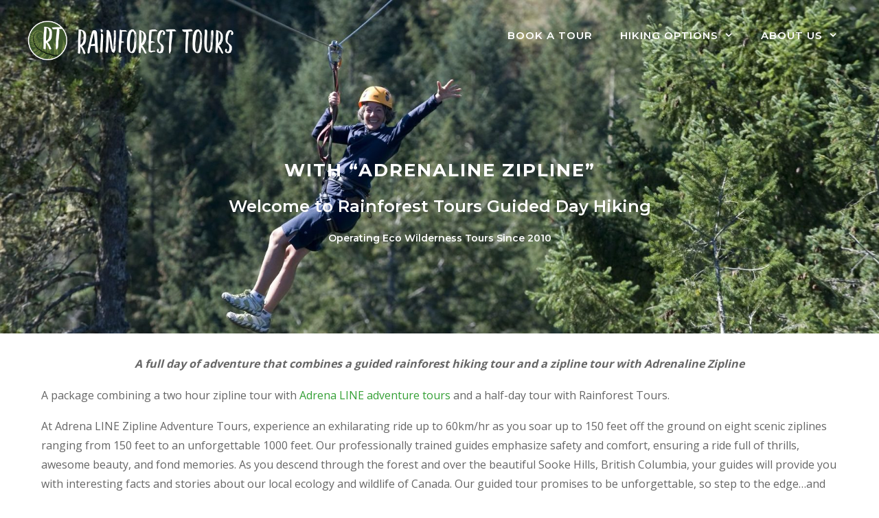

--- FILE ---
content_type: text/html; charset=UTF-8
request_url: https://rainforesttours.ca/pricing-packages/hiking-and-ziplining/
body_size: 13814
content:
<!DOCTYPE html>
<html lang="en-US">
<head>
	<meta charset="UTF-8">
	<title>With &#8220;Adrenaline Zipline&#8221; &#8211; Rainforest Tours</title>
<meta name='robots' content='max-image-preview:large' />
	<style>img:is([sizes="auto" i], [sizes^="auto," i]) { contain-intrinsic-size: 3000px 1500px }</style>
	<meta name="viewport" content="width=device-width, initial-scale=1"><link rel='dns-prefetch' href='//www.googletagmanager.com' />
<link href='https://fonts.gstatic.com' crossorigin rel='preconnect' />
<link href='https://fonts.googleapis.com' crossorigin rel='preconnect' />
<link rel="alternate" type="application/rss+xml" title="Rainforest Tours &raquo; Feed" href="https://rainforesttours.ca/feed/" />
<link rel="alternate" type="application/rss+xml" title="Rainforest Tours &raquo; Comments Feed" href="https://rainforesttours.ca/comments/feed/" />
<script>
window._wpemojiSettings = {"baseUrl":"https:\/\/s.w.org\/images\/core\/emoji\/16.0.1\/72x72\/","ext":".png","svgUrl":"https:\/\/s.w.org\/images\/core\/emoji\/16.0.1\/svg\/","svgExt":".svg","source":{"concatemoji":"https:\/\/rainforesttours.ca\/wp-includes\/js\/wp-emoji-release.min.js?ver=6.8.3"}};
/*! This file is auto-generated */
!function(s,n){var o,i,e;function c(e){try{var t={supportTests:e,timestamp:(new Date).valueOf()};sessionStorage.setItem(o,JSON.stringify(t))}catch(e){}}function p(e,t,n){e.clearRect(0,0,e.canvas.width,e.canvas.height),e.fillText(t,0,0);var t=new Uint32Array(e.getImageData(0,0,e.canvas.width,e.canvas.height).data),a=(e.clearRect(0,0,e.canvas.width,e.canvas.height),e.fillText(n,0,0),new Uint32Array(e.getImageData(0,0,e.canvas.width,e.canvas.height).data));return t.every(function(e,t){return e===a[t]})}function u(e,t){e.clearRect(0,0,e.canvas.width,e.canvas.height),e.fillText(t,0,0);for(var n=e.getImageData(16,16,1,1),a=0;a<n.data.length;a++)if(0!==n.data[a])return!1;return!0}function f(e,t,n,a){switch(t){case"flag":return n(e,"\ud83c\udff3\ufe0f\u200d\u26a7\ufe0f","\ud83c\udff3\ufe0f\u200b\u26a7\ufe0f")?!1:!n(e,"\ud83c\udde8\ud83c\uddf6","\ud83c\udde8\u200b\ud83c\uddf6")&&!n(e,"\ud83c\udff4\udb40\udc67\udb40\udc62\udb40\udc65\udb40\udc6e\udb40\udc67\udb40\udc7f","\ud83c\udff4\u200b\udb40\udc67\u200b\udb40\udc62\u200b\udb40\udc65\u200b\udb40\udc6e\u200b\udb40\udc67\u200b\udb40\udc7f");case"emoji":return!a(e,"\ud83e\udedf")}return!1}function g(e,t,n,a){var r="undefined"!=typeof WorkerGlobalScope&&self instanceof WorkerGlobalScope?new OffscreenCanvas(300,150):s.createElement("canvas"),o=r.getContext("2d",{willReadFrequently:!0}),i=(o.textBaseline="top",o.font="600 32px Arial",{});return e.forEach(function(e){i[e]=t(o,e,n,a)}),i}function t(e){var t=s.createElement("script");t.src=e,t.defer=!0,s.head.appendChild(t)}"undefined"!=typeof Promise&&(o="wpEmojiSettingsSupports",i=["flag","emoji"],n.supports={everything:!0,everythingExceptFlag:!0},e=new Promise(function(e){s.addEventListener("DOMContentLoaded",e,{once:!0})}),new Promise(function(t){var n=function(){try{var e=JSON.parse(sessionStorage.getItem(o));if("object"==typeof e&&"number"==typeof e.timestamp&&(new Date).valueOf()<e.timestamp+604800&&"object"==typeof e.supportTests)return e.supportTests}catch(e){}return null}();if(!n){if("undefined"!=typeof Worker&&"undefined"!=typeof OffscreenCanvas&&"undefined"!=typeof URL&&URL.createObjectURL&&"undefined"!=typeof Blob)try{var e="postMessage("+g.toString()+"("+[JSON.stringify(i),f.toString(),p.toString(),u.toString()].join(",")+"));",a=new Blob([e],{type:"text/javascript"}),r=new Worker(URL.createObjectURL(a),{name:"wpTestEmojiSupports"});return void(r.onmessage=function(e){c(n=e.data),r.terminate(),t(n)})}catch(e){}c(n=g(i,f,p,u))}t(n)}).then(function(e){for(var t in e)n.supports[t]=e[t],n.supports.everything=n.supports.everything&&n.supports[t],"flag"!==t&&(n.supports.everythingExceptFlag=n.supports.everythingExceptFlag&&n.supports[t]);n.supports.everythingExceptFlag=n.supports.everythingExceptFlag&&!n.supports.flag,n.DOMReady=!1,n.readyCallback=function(){n.DOMReady=!0}}).then(function(){return e}).then(function(){var e;n.supports.everything||(n.readyCallback(),(e=n.source||{}).concatemoji?t(e.concatemoji):e.wpemoji&&e.twemoji&&(t(e.twemoji),t(e.wpemoji)))}))}((window,document),window._wpemojiSettings);
</script>
<link rel='stylesheet' id='formidable-css' href='https://rainforesttours.ca/wp-content/plugins/formidable/css/formidableforms.css?ver=12101553' media='all' />
<link rel='stylesheet' id='generate-fonts-css' href='//fonts.googleapis.com/css?family=Open+Sans:regular,600,700|Montserrat:100,100italic,200,200italic,300,300italic,regular,italic,500,500italic,600,600italic,700,700italic,800,800italic,900,900italic|Montserrat:100,200,300,regular,500,600,700,800,900' media='all' />
<link rel='stylesheet' id='menu-icon-font-awesome-css' href='https://rainforesttours.ca/wp-content/plugins/menu-icons/css/fontawesome/css/all.min.css?ver=5.15.4' media='all' />
<link rel='stylesheet' id='menu-icons-extra-css' href='https://rainforesttours.ca/wp-content/plugins/menu-icons/css/extra.min.css?ver=0.13.18' media='all' />
<style id='wp-emoji-styles-inline-css'>

	img.wp-smiley, img.emoji {
		display: inline !important;
		border: none !important;
		box-shadow: none !important;
		height: 1em !important;
		width: 1em !important;
		margin: 0 0.07em !important;
		vertical-align: -0.1em !important;
		background: none !important;
		padding: 0 !important;
	}
</style>
<link rel='stylesheet' id='wp-block-library-css' href='https://rainforesttours.ca/wp-includes/css/dist/block-library/style.min.css?ver=6.8.3' media='all' />
<style id='classic-theme-styles-inline-css'>
/*! This file is auto-generated */
.wp-block-button__link{color:#fff;background-color:#32373c;border-radius:9999px;box-shadow:none;text-decoration:none;padding:calc(.667em + 2px) calc(1.333em + 2px);font-size:1.125em}.wp-block-file__button{background:#32373c;color:#fff;text-decoration:none}
</style>
<style id='global-styles-inline-css'>
:root{--wp--preset--aspect-ratio--square: 1;--wp--preset--aspect-ratio--4-3: 4/3;--wp--preset--aspect-ratio--3-4: 3/4;--wp--preset--aspect-ratio--3-2: 3/2;--wp--preset--aspect-ratio--2-3: 2/3;--wp--preset--aspect-ratio--16-9: 16/9;--wp--preset--aspect-ratio--9-16: 9/16;--wp--preset--color--black: #000000;--wp--preset--color--cyan-bluish-gray: #abb8c3;--wp--preset--color--white: #ffffff;--wp--preset--color--pale-pink: #f78da7;--wp--preset--color--vivid-red: #cf2e2e;--wp--preset--color--luminous-vivid-orange: #ff6900;--wp--preset--color--luminous-vivid-amber: #fcb900;--wp--preset--color--light-green-cyan: #7bdcb5;--wp--preset--color--vivid-green-cyan: #00d084;--wp--preset--color--pale-cyan-blue: #8ed1fc;--wp--preset--color--vivid-cyan-blue: #0693e3;--wp--preset--color--vivid-purple: #9b51e0;--wp--preset--color--contrast: var(--contrast);--wp--preset--color--contrast-2: var(--contrast-2);--wp--preset--color--contrast-3: var(--contrast-3);--wp--preset--color--base: var(--base);--wp--preset--color--base-2: var(--base-2);--wp--preset--color--base-3: var(--base-3);--wp--preset--color--accent: var(--accent);--wp--preset--gradient--vivid-cyan-blue-to-vivid-purple: linear-gradient(135deg,rgba(6,147,227,1) 0%,rgb(155,81,224) 100%);--wp--preset--gradient--light-green-cyan-to-vivid-green-cyan: linear-gradient(135deg,rgb(122,220,180) 0%,rgb(0,208,130) 100%);--wp--preset--gradient--luminous-vivid-amber-to-luminous-vivid-orange: linear-gradient(135deg,rgba(252,185,0,1) 0%,rgba(255,105,0,1) 100%);--wp--preset--gradient--luminous-vivid-orange-to-vivid-red: linear-gradient(135deg,rgba(255,105,0,1) 0%,rgb(207,46,46) 100%);--wp--preset--gradient--very-light-gray-to-cyan-bluish-gray: linear-gradient(135deg,rgb(238,238,238) 0%,rgb(169,184,195) 100%);--wp--preset--gradient--cool-to-warm-spectrum: linear-gradient(135deg,rgb(74,234,220) 0%,rgb(151,120,209) 20%,rgb(207,42,186) 40%,rgb(238,44,130) 60%,rgb(251,105,98) 80%,rgb(254,248,76) 100%);--wp--preset--gradient--blush-light-purple: linear-gradient(135deg,rgb(255,206,236) 0%,rgb(152,150,240) 100%);--wp--preset--gradient--blush-bordeaux: linear-gradient(135deg,rgb(254,205,165) 0%,rgb(254,45,45) 50%,rgb(107,0,62) 100%);--wp--preset--gradient--luminous-dusk: linear-gradient(135deg,rgb(255,203,112) 0%,rgb(199,81,192) 50%,rgb(65,88,208) 100%);--wp--preset--gradient--pale-ocean: linear-gradient(135deg,rgb(255,245,203) 0%,rgb(182,227,212) 50%,rgb(51,167,181) 100%);--wp--preset--gradient--electric-grass: linear-gradient(135deg,rgb(202,248,128) 0%,rgb(113,206,126) 100%);--wp--preset--gradient--midnight: linear-gradient(135deg,rgb(2,3,129) 0%,rgb(40,116,252) 100%);--wp--preset--font-size--small: 13px;--wp--preset--font-size--medium: 20px;--wp--preset--font-size--large: 36px;--wp--preset--font-size--x-large: 42px;--wp--preset--spacing--20: 0.44rem;--wp--preset--spacing--30: 0.67rem;--wp--preset--spacing--40: 1rem;--wp--preset--spacing--50: 1.5rem;--wp--preset--spacing--60: 2.25rem;--wp--preset--spacing--70: 3.38rem;--wp--preset--spacing--80: 5.06rem;--wp--preset--shadow--natural: 6px 6px 9px rgba(0, 0, 0, 0.2);--wp--preset--shadow--deep: 12px 12px 50px rgba(0, 0, 0, 0.4);--wp--preset--shadow--sharp: 6px 6px 0px rgba(0, 0, 0, 0.2);--wp--preset--shadow--outlined: 6px 6px 0px -3px rgba(255, 255, 255, 1), 6px 6px rgba(0, 0, 0, 1);--wp--preset--shadow--crisp: 6px 6px 0px rgba(0, 0, 0, 1);}:where(.is-layout-flex){gap: 0.5em;}:where(.is-layout-grid){gap: 0.5em;}body .is-layout-flex{display: flex;}.is-layout-flex{flex-wrap: wrap;align-items: center;}.is-layout-flex > :is(*, div){margin: 0;}body .is-layout-grid{display: grid;}.is-layout-grid > :is(*, div){margin: 0;}:where(.wp-block-columns.is-layout-flex){gap: 2em;}:where(.wp-block-columns.is-layout-grid){gap: 2em;}:where(.wp-block-post-template.is-layout-flex){gap: 1.25em;}:where(.wp-block-post-template.is-layout-grid){gap: 1.25em;}.has-black-color{color: var(--wp--preset--color--black) !important;}.has-cyan-bluish-gray-color{color: var(--wp--preset--color--cyan-bluish-gray) !important;}.has-white-color{color: var(--wp--preset--color--white) !important;}.has-pale-pink-color{color: var(--wp--preset--color--pale-pink) !important;}.has-vivid-red-color{color: var(--wp--preset--color--vivid-red) !important;}.has-luminous-vivid-orange-color{color: var(--wp--preset--color--luminous-vivid-orange) !important;}.has-luminous-vivid-amber-color{color: var(--wp--preset--color--luminous-vivid-amber) !important;}.has-light-green-cyan-color{color: var(--wp--preset--color--light-green-cyan) !important;}.has-vivid-green-cyan-color{color: var(--wp--preset--color--vivid-green-cyan) !important;}.has-pale-cyan-blue-color{color: var(--wp--preset--color--pale-cyan-blue) !important;}.has-vivid-cyan-blue-color{color: var(--wp--preset--color--vivid-cyan-blue) !important;}.has-vivid-purple-color{color: var(--wp--preset--color--vivid-purple) !important;}.has-black-background-color{background-color: var(--wp--preset--color--black) !important;}.has-cyan-bluish-gray-background-color{background-color: var(--wp--preset--color--cyan-bluish-gray) !important;}.has-white-background-color{background-color: var(--wp--preset--color--white) !important;}.has-pale-pink-background-color{background-color: var(--wp--preset--color--pale-pink) !important;}.has-vivid-red-background-color{background-color: var(--wp--preset--color--vivid-red) !important;}.has-luminous-vivid-orange-background-color{background-color: var(--wp--preset--color--luminous-vivid-orange) !important;}.has-luminous-vivid-amber-background-color{background-color: var(--wp--preset--color--luminous-vivid-amber) !important;}.has-light-green-cyan-background-color{background-color: var(--wp--preset--color--light-green-cyan) !important;}.has-vivid-green-cyan-background-color{background-color: var(--wp--preset--color--vivid-green-cyan) !important;}.has-pale-cyan-blue-background-color{background-color: var(--wp--preset--color--pale-cyan-blue) !important;}.has-vivid-cyan-blue-background-color{background-color: var(--wp--preset--color--vivid-cyan-blue) !important;}.has-vivid-purple-background-color{background-color: var(--wp--preset--color--vivid-purple) !important;}.has-black-border-color{border-color: var(--wp--preset--color--black) !important;}.has-cyan-bluish-gray-border-color{border-color: var(--wp--preset--color--cyan-bluish-gray) !important;}.has-white-border-color{border-color: var(--wp--preset--color--white) !important;}.has-pale-pink-border-color{border-color: var(--wp--preset--color--pale-pink) !important;}.has-vivid-red-border-color{border-color: var(--wp--preset--color--vivid-red) !important;}.has-luminous-vivid-orange-border-color{border-color: var(--wp--preset--color--luminous-vivid-orange) !important;}.has-luminous-vivid-amber-border-color{border-color: var(--wp--preset--color--luminous-vivid-amber) !important;}.has-light-green-cyan-border-color{border-color: var(--wp--preset--color--light-green-cyan) !important;}.has-vivid-green-cyan-border-color{border-color: var(--wp--preset--color--vivid-green-cyan) !important;}.has-pale-cyan-blue-border-color{border-color: var(--wp--preset--color--pale-cyan-blue) !important;}.has-vivid-cyan-blue-border-color{border-color: var(--wp--preset--color--vivid-cyan-blue) !important;}.has-vivid-purple-border-color{border-color: var(--wp--preset--color--vivid-purple) !important;}.has-vivid-cyan-blue-to-vivid-purple-gradient-background{background: var(--wp--preset--gradient--vivid-cyan-blue-to-vivid-purple) !important;}.has-light-green-cyan-to-vivid-green-cyan-gradient-background{background: var(--wp--preset--gradient--light-green-cyan-to-vivid-green-cyan) !important;}.has-luminous-vivid-amber-to-luminous-vivid-orange-gradient-background{background: var(--wp--preset--gradient--luminous-vivid-amber-to-luminous-vivid-orange) !important;}.has-luminous-vivid-orange-to-vivid-red-gradient-background{background: var(--wp--preset--gradient--luminous-vivid-orange-to-vivid-red) !important;}.has-very-light-gray-to-cyan-bluish-gray-gradient-background{background: var(--wp--preset--gradient--very-light-gray-to-cyan-bluish-gray) !important;}.has-cool-to-warm-spectrum-gradient-background{background: var(--wp--preset--gradient--cool-to-warm-spectrum) !important;}.has-blush-light-purple-gradient-background{background: var(--wp--preset--gradient--blush-light-purple) !important;}.has-blush-bordeaux-gradient-background{background: var(--wp--preset--gradient--blush-bordeaux) !important;}.has-luminous-dusk-gradient-background{background: var(--wp--preset--gradient--luminous-dusk) !important;}.has-pale-ocean-gradient-background{background: var(--wp--preset--gradient--pale-ocean) !important;}.has-electric-grass-gradient-background{background: var(--wp--preset--gradient--electric-grass) !important;}.has-midnight-gradient-background{background: var(--wp--preset--gradient--midnight) !important;}.has-small-font-size{font-size: var(--wp--preset--font-size--small) !important;}.has-medium-font-size{font-size: var(--wp--preset--font-size--medium) !important;}.has-large-font-size{font-size: var(--wp--preset--font-size--large) !important;}.has-x-large-font-size{font-size: var(--wp--preset--font-size--x-large) !important;}
:where(.wp-block-post-template.is-layout-flex){gap: 1.25em;}:where(.wp-block-post-template.is-layout-grid){gap: 1.25em;}
:where(.wp-block-columns.is-layout-flex){gap: 2em;}:where(.wp-block-columns.is-layout-grid){gap: 2em;}
:root :where(.wp-block-pullquote){font-size: 1.5em;line-height: 1.6;}
</style>
<link rel='stylesheet' id='wp-show-posts-css' href='https://rainforesttours.ca/wp-content/plugins/wp-show-posts/css/wp-show-posts-min.css?ver=1.1.6' media='all' />
<link rel='stylesheet' id='generate-style-grid-css' href='https://rainforesttours.ca/wp-content/themes/generatepress/assets/css/unsemantic-grid.min.css?ver=3.6.0' media='all' />
<link rel='stylesheet' id='generate-style-css' href='https://rainforesttours.ca/wp-content/themes/generatepress/assets/css/style.min.css?ver=3.6.0' media='all' />
<style id='generate-style-inline-css'>
body{background-color:#ffffff;color:#666666;}a{color:#5e724b;}a:visited{color:#5e724b;}a:hover, a:focus, a:active{color:#4f5e41;}body .grid-container{max-width:1200px;}.wp-block-group__inner-container{max-width:1200px;margin-left:auto;margin-right:auto;}@media (max-width: 1150px) and (min-width: 851px){.inside-header{display:flex;flex-direction:column;align-items:center;}.site-logo, .site-branding{margin-bottom:1.5em;}#site-navigation{margin:0 auto;}.header-widget{margin-top:1.5em;}}.site-header .header-image{width:300px;}.generate-back-to-top{font-size:20px;border-radius:3px;position:fixed;bottom:30px;right:30px;line-height:40px;width:40px;text-align:center;z-index:10;transition:opacity 300ms ease-in-out;opacity:0.1;transform:translateY(1000px);}.generate-back-to-top__show{opacity:1;transform:translateY(0);}:root{--contrast:#222222;--contrast-2:#575760;--contrast-3:#b2b2be;--base:#f0f0f0;--base-2:#f7f8f9;--base-3:#ffffff;--accent:#1e73be;}:root .has-contrast-color{color:var(--contrast);}:root .has-contrast-background-color{background-color:var(--contrast);}:root .has-contrast-2-color{color:var(--contrast-2);}:root .has-contrast-2-background-color{background-color:var(--contrast-2);}:root .has-contrast-3-color{color:var(--contrast-3);}:root .has-contrast-3-background-color{background-color:var(--contrast-3);}:root .has-base-color{color:var(--base);}:root .has-base-background-color{background-color:var(--base);}:root .has-base-2-color{color:var(--base-2);}:root .has-base-2-background-color{background-color:var(--base-2);}:root .has-base-3-color{color:var(--base-3);}:root .has-base-3-background-color{background-color:var(--base-3);}:root .has-accent-color{color:var(--accent);}:root .has-accent-background-color{background-color:var(--accent);}body, button, input, select, textarea{font-family:"Open Sans", sans-serif;font-size:16px;}body{line-height:1.8;}p{margin-bottom:1.1em;}.entry-content > [class*="wp-block-"]:not(:last-child):not(.wp-block-heading){margin-bottom:1.1em;}.top-bar{font-family:"Montserrat", sans-serif;font-weight:600;text-transform:uppercase;font-size:14px;}.main-title{font-size:45px;}.main-navigation a, .menu-toggle{font-family:"Montserrat", sans-serif;font-weight:600;text-transform:uppercase;}.main-navigation .main-nav ul ul li a{font-size:14px;}.widget-title{font-family:"Montserrat", sans-serif;font-weight:600;text-transform:uppercase;font-size:14px;margin-bottom:20px;}.sidebar .widget, .footer-widgets .widget{font-size:14px;}button:not(.menu-toggle),html input[type="button"],input[type="reset"],input[type="submit"],.button,.wp-block-button .wp-block-button__link{font-family:"Montserrat", sans-serif;font-weight:600;text-transform:uppercase;font-size:15px;}h1{font-family:"Montserrat", sans-serif;font-weight:700;text-transform:uppercase;font-size:26px;}h2{font-family:"Montserrat", sans-serif;font-weight:600;font-size:24px;line-height:1.4em;}h3{font-family:"Montserrat", sans-serif;font-weight:600;text-transform:uppercase;font-size:18px;line-height:1.5em;}h4{font-family:"Montserrat", sans-serif;font-weight:600;text-transform:uppercase;font-size:16px;line-height:1.5em;}h5{font-family:"Montserrat", sans-serif;font-weight:600;font-size:14px;line-height:1.5em;}h6{font-family:"Montserrat", sans-serif;font-weight:600;font-size:12px;line-height:1.5em;}.site-info{font-family:"Open Sans", sans-serif;font-size:11px;}@media (max-width:768px){.main-title{font-size:20px;}h1{font-size:24px;}h2{font-size:20px;}}.top-bar{background-color:rgba(5,188,191,0.5);color:#ffffff;}.top-bar a{color:#124c75;}.top-bar a:hover{color:#ffffff;}.site-header{background-color:#f7f7f7;color:#444444;}.site-header a{color:#5e724b;}.site-header a:hover{color:#4f5e41;}.main-title a,.main-title a:hover{color:#444444;}.site-description{color:#8a8a8a;}.main-navigation .main-nav ul li a, .main-navigation .menu-toggle, .main-navigation .menu-bar-items{color:#ffffff;}.main-navigation .main-nav ul li:not([class*="current-menu-"]):hover > a, .main-navigation .main-nav ul li:not([class*="current-menu-"]):focus > a, .main-navigation .main-nav ul li.sfHover:not([class*="current-menu-"]) > a, .main-navigation .menu-bar-item:hover > a, .main-navigation .menu-bar-item.sfHover > a{color:#4f5e41;}button.menu-toggle:hover,button.menu-toggle:focus,.main-navigation .mobile-bar-items a,.main-navigation .mobile-bar-items a:hover,.main-navigation .mobile-bar-items a:focus{color:#ffffff;}.main-navigation .main-nav ul li[class*="current-menu-"] > a{color:#ffffff;}.navigation-search input[type="search"],.navigation-search input[type="search"]:active, .navigation-search input[type="search"]:focus, .main-navigation .main-nav ul li.search-item.active > a, .main-navigation .menu-bar-items .search-item.active > a{color:#4f5e41;}.main-navigation ul ul{background-color:#3f3f3f;}.main-navigation .main-nav ul ul li a{color:#ffffff;}.main-navigation .main-nav ul ul li:not([class*="current-menu-"]):hover > a,.main-navigation .main-nav ul ul li:not([class*="current-menu-"]):focus > a, .main-navigation .main-nav ul ul li.sfHover:not([class*="current-menu-"]) > a{color:#ffffff;background-color:#4f4f4f;}.main-navigation .main-nav ul ul li[class*="current-menu-"] > a{color:#ffffff;background-color:#4f4f4f;}.separate-containers .inside-article, .separate-containers .comments-area, .separate-containers .page-header, .one-container .container, .separate-containers .paging-navigation, .inside-page-header{color:#666666;background-color:#ffffff;}.inside-article a,.paging-navigation a,.comments-area a,.page-header a{color:#35a036;}.inside-article a:hover,.paging-navigation a:hover,.comments-area a:hover,.page-header a:hover{color:#4f5e41;}.entry-header h1,.page-header h1{color:#666666;}.entry-title a{color:#5e724b;}.entry-title a:hover{color:#4f5e41;}.entry-meta{color:#595959;}.entry-meta a{color:#888888;}.entry-meta a:hover{color:#999999;}h1{color:#3f4454;}h2{color:#3f4454;}h3{color:#3f4454;}h4{color:#666666;}h5{color:#666666;}.sidebar .widget{color:#666666;background-color:#ffffff;}.sidebar .widget a{color:#5e724b;}.sidebar .widget a:hover{color:#4f5e41;}.sidebar .widget .widget-title{color:#666666;}.footer-widgets{color:#666666;background-color:#f8f8f8;}.footer-widgets a{color:#5e724b;}.footer-widgets a:hover{color:#4f5e41;}.footer-widgets .widget-title{color:#666666;}.site-info{color:#666666;background-color:#f8f8f8;}.site-info a{color:#5e724b;}.site-info a:hover{color:#4f5e41;}.footer-bar .widget_nav_menu .current-menu-item a{color:#4f5e41;}input[type="text"],input[type="email"],input[type="url"],input[type="password"],input[type="search"],input[type="tel"],input[type="number"],textarea,select{color:#666666;background-color:#ffffff;border-color:#e3e3e3;}input[type="text"]:focus,input[type="email"]:focus,input[type="url"]:focus,input[type="password"]:focus,input[type="search"]:focus,input[type="tel"]:focus,input[type="number"]:focus,textarea:focus,select:focus{color:#666666;background-color:#ffffff;border-color:#e3e3e3;}button,html input[type="button"],input[type="reset"],input[type="submit"],a.button,a.wp-block-button__link:not(.has-background){color:#ffffff;background-color:#5e724b;}button:hover,html input[type="button"]:hover,input[type="reset"]:hover,input[type="submit"]:hover,a.button:hover,button:focus,html input[type="button"]:focus,input[type="reset"]:focus,input[type="submit"]:focus,a.button:focus,a.wp-block-button__link:not(.has-background):active,a.wp-block-button__link:not(.has-background):focus,a.wp-block-button__link:not(.has-background):hover{color:#ffffff;background-color:#4f5e41;}a.generate-back-to-top{background-color:#5e724b;color:#ffffff;}a.generate-back-to-top:hover,a.generate-back-to-top:focus{background-color:#4f5e41;color:#ffffff;}:root{--gp-search-modal-bg-color:var(--base-3);--gp-search-modal-text-color:var(--contrast);--gp-search-modal-overlay-bg-color:rgba(0,0,0,0.2);}@media (max-width: 850px){.main-navigation .menu-bar-item:hover > a, .main-navigation .menu-bar-item.sfHover > a{background:none;color:#ffffff;}}.inside-top-bar{padding:8px 20px 8px 20px;}.inside-header{padding:30px 20px 30px 20px;}.separate-containers .inside-article, .separate-containers .comments-area, .separate-containers .page-header, .separate-containers .paging-navigation, .one-container .site-content, .inside-page-header{padding:20px;}.site-main .wp-block-group__inner-container{padding:20px;}.entry-content .alignwide, body:not(.no-sidebar) .entry-content .alignfull{margin-left:-20px;width:calc(100% + 40px);max-width:calc(100% + 40px);}.one-container.right-sidebar .site-main,.one-container.both-right .site-main{margin-right:20px;}.one-container.left-sidebar .site-main,.one-container.both-left .site-main{margin-left:20px;}.one-container.both-sidebars .site-main{margin:0px 20px 0px 20px;}.separate-containers .widget, .separate-containers .site-main > *, .separate-containers .page-header, .widget-area .main-navigation{margin-bottom:10px;}.separate-containers .site-main{margin:10px;}.both-right.separate-containers .inside-left-sidebar{margin-right:5px;}.both-right.separate-containers .inside-right-sidebar{margin-left:5px;}.both-left.separate-containers .inside-left-sidebar{margin-right:5px;}.both-left.separate-containers .inside-right-sidebar{margin-left:5px;}.separate-containers .page-header-image, .separate-containers .page-header-contained, .separate-containers .page-header-image-single, .separate-containers .page-header-content-single{margin-top:10px;}.separate-containers .inside-right-sidebar, .separate-containers .inside-left-sidebar{margin-top:10px;margin-bottom:10px;}.main-navigation .main-nav ul li a,.menu-toggle,.main-navigation .mobile-bar-items a{line-height:44px;}.main-navigation ul ul{width:269px;}.navigation-search input[type="search"]{height:44px;}.rtl .menu-item-has-children .dropdown-menu-toggle{padding-left:20px;}.rtl .main-navigation .main-nav ul li.menu-item-has-children > a{padding-right:20px;}.widget-area .widget{padding:20px;}.footer-widgets{padding:80px 40px 60px 40px;}.site-info{padding:20px 60px 20px 60px;}@media (max-width:768px){.separate-containers .inside-article, .separate-containers .comments-area, .separate-containers .page-header, .separate-containers .paging-navigation, .one-container .site-content, .inside-page-header{padding:20px 10px 10px 10px;}.site-main .wp-block-group__inner-container{padding:20px 10px 10px 10px;}.site-info{padding-right:10px;padding-left:10px;}.entry-content .alignwide, body:not(.no-sidebar) .entry-content .alignfull{margin-left:-10px;width:calc(100% + 20px);max-width:calc(100% + 20px);}}@media (max-width: 850px){.main-navigation .menu-toggle,.main-navigation .mobile-bar-items,.sidebar-nav-mobile:not(#sticky-placeholder){display:block;}.main-navigation ul,.gen-sidebar-nav{display:none;}[class*="nav-float-"] .site-header .inside-header > *{float:none;clear:both;}}
.dynamic-author-image-rounded{border-radius:100%;}.dynamic-featured-image, .dynamic-author-image{vertical-align:middle;}.one-container.blog .dynamic-content-template:not(:last-child), .one-container.archive .dynamic-content-template:not(:last-child){padding-bottom:0px;}.dynamic-entry-excerpt > p:last-child{margin-bottom:0px;}
.navigation-branding .main-title{font-weight:bold;text-transform:none;font-size:45px;}@media (max-width: 850px){.navigation-branding .main-title{font-size:20px;}}
.page-hero{background-image:url(https://rainforesttours.ca/wp-content/uploads/2019/06/B-FIVEWOMAN-1-e1560283383455.jpg);background-size:cover;background-repeat:no-repeat;color:#ffffff;padding-top:10%;padding-right:20px;padding-bottom:10%;padding-left:20px;text-align:center;box-sizing:border-box;}.page-hero h1, .page-hero h2, .page-hero h3, .page-hero h4, .page-hero h5, .page-hero h6{color:#ffffff;}.inside-page-hero > *:last-child{margin-bottom:0px;}.page-hero time.updated{display:none;}.page-hero{padding-top:calc(10% + 105px);}.header-wrap{position:absolute;left:0px;right:0px;z-index:10;}.header-wrap .site-header{background:transparent;}@media (max-width:768px){.page-hero{padding-top:calc(10% + 70px);}}
.post-image:not(:first-child), .page-content:not(:first-child), .entry-content:not(:first-child), .entry-summary:not(:first-child), footer.entry-meta{margin-top:0em;}.post-image-above-header .inside-article div.featured-image, .post-image-above-header .inside-article div.post-image{margin-bottom:0em;}.main-navigation.slideout-navigation .main-nav > ul > li > a{line-height:60px;}
</style>
<link rel='stylesheet' id='generate-mobile-style-css' href='https://rainforesttours.ca/wp-content/themes/generatepress/assets/css/mobile.min.css?ver=3.6.0' media='all' />
<link rel='stylesheet' id='generate-font-icons-css' href='https://rainforesttours.ca/wp-content/themes/generatepress/assets/css/components/font-icons.min.css?ver=3.6.0' media='all' />
<link rel='stylesheet' id='wp-featherlight-css' href='https://rainforesttours.ca/wp-content/plugins/wp-featherlight/css/wp-featherlight.min.css?ver=1.3.4' media='all' />
<link rel='stylesheet' id='generate-blog-images-css' href='https://rainforesttours.ca/wp-content/plugins/gp-premium/blog/functions/css/featured-images.min.css?ver=2.5.4' media='all' />
<link rel='stylesheet' id='lgc-unsemantic-grid-responsive-tablet-css' href='https://rainforesttours.ca/wp-content/plugins/lightweight-grid-columns/css/unsemantic-grid-responsive-tablet.css?ver=1.0' media='all' />
<link rel='stylesheet' id='generate-offside-css' href='https://rainforesttours.ca/wp-content/plugins/gp-premium/menu-plus/functions/css/offside.min.css?ver=2.5.4' media='all' />
<style id='generate-offside-inline-css'>
:root{--gp-slideout-width:265px;}.slideout-navigation.main-navigation{background-color:#5e724b;}.slideout-navigation.main-navigation .main-nav ul li a{color:#ffffff;font-weight:600;text-transform:uppercase;font-size:15px;}.slideout-navigation.main-navigation.do-overlay .main-nav ul ul li a{font-size:1em;font-size:14px;}@media (max-width:768px){.slideout-navigation.main-navigation .main-nav ul li a{font-size:12px;}.slideout-navigation.main-navigation .main-nav ul ul li a{font-size:11px;}}.slideout-navigation.main-navigation .main-nav ul li:not([class*="current-menu-"]):hover > a, .slideout-navigation.main-navigation .main-nav ul li:not([class*="current-menu-"]):focus > a, .slideout-navigation.main-navigation .main-nav ul li.sfHover:not([class*="current-menu-"]) > a{color:#ffffff;background-color:#4f5e41;}.slideout-navigation.main-navigation .main-nav ul li[class*="current-menu-"] > a{color:#ffffff;background-color:#5e724b;}.slideout-navigation, .slideout-navigation a{color:#ffffff;}.slideout-navigation button.slideout-exit{color:#ffffff;padding-left:20px;padding-right:20px;}.slideout-navigation .dropdown-menu-toggle:before{content:"\f107";}.slideout-navigation .sfHover > a .dropdown-menu-toggle:before{content:"\f106";}@media (max-width: 850px){.menu-bar-item.slideout-toggle{display:none;}}
</style>
<link rel='stylesheet' id='gp-premium-icons-css' href='https://rainforesttours.ca/wp-content/plugins/gp-premium/general/icons/icons.min.css?ver=2.5.4' media='all' />
<link rel='stylesheet' id='generate-navigation-branding-css' href='https://rainforesttours.ca/wp-content/plugins/gp-premium/menu-plus/functions/css/navigation-branding.min.css?ver=2.5.4' media='all' />
<style id='generate-navigation-branding-inline-css'>
@media (max-width: 850px){.site-header, #site-navigation, #sticky-navigation{display:none !important;opacity:0.0;}#mobile-header{display:block !important;width:100% !important;}#mobile-header .main-nav > ul{display:none;}#mobile-header.toggled .main-nav > ul, #mobile-header .menu-toggle, #mobile-header .mobile-bar-items{display:block;}#mobile-header .main-nav{-ms-flex:0 0 100%;flex:0 0 100%;-webkit-box-ordinal-group:5;-ms-flex-order:4;order:4;}}.navigation-branding img, .site-logo.mobile-header-logo img{height:44px;width:auto;}.navigation-branding .main-title{line-height:44px;}@media (max-width: 1210px){#site-navigation .navigation-branding, #sticky-navigation .navigation-branding{margin-left:10px;}}@media (max-width: 850px){.main-navigation:not(.slideout-navigation) .main-nav{-ms-flex:0 0 100%;flex:0 0 100%;}.main-navigation:not(.slideout-navigation) .inside-navigation{-ms-flex-wrap:wrap;flex-wrap:wrap;display:-webkit-box;display:-ms-flexbox;display:flex;}.nav-aligned-center .navigation-branding, .nav-aligned-left .navigation-branding{margin-right:auto;}.nav-aligned-center  .main-navigation.has-branding:not(.slideout-navigation) .inside-navigation .main-nav,.nav-aligned-center  .main-navigation.has-sticky-branding.navigation-stick .inside-navigation .main-nav,.nav-aligned-left  .main-navigation.has-branding:not(.slideout-navigation) .inside-navigation .main-nav,.nav-aligned-left  .main-navigation.has-sticky-branding.navigation-stick .inside-navigation .main-nav{margin-right:0px;}}
</style>
<link rel='stylesheet' id='colorbox-css' href='https://rainforesttours.ca/wp-content/plugins/slideshow-gallery/views/default/css/colorbox.css?ver=1.3.19' media='all' />
<link rel='stylesheet' id='fontawesome-css' href='https://rainforesttours.ca/wp-content/plugins/slideshow-gallery/views/default/css/fontawesome.css?ver=4.4.0' media='all' />
<script src="https://rainforesttours.ca/wp-includes/js/jquery/jquery.min.js?ver=3.7.1" id="jquery-core-js"></script>
<script src="https://rainforesttours.ca/wp-includes/js/jquery/jquery-migrate.min.js?ver=3.4.1" id="jquery-migrate-js"></script>

<!-- Google tag (gtag.js) snippet added by Site Kit -->
<!-- Google Analytics snippet added by Site Kit -->
<script src="https://www.googletagmanager.com/gtag/js?id=GT-K54R4TCV" id="google_gtagjs-js" async></script>
<script id="google_gtagjs-js-after">
window.dataLayer = window.dataLayer || [];function gtag(){dataLayer.push(arguments);}
gtag("set","linker",{"domains":["rainforesttours.ca"]});
gtag("js", new Date());
gtag("set", "developer_id.dZTNiMT", true);
gtag("config", "GT-K54R4TCV");
</script>
<script src="https://rainforesttours.ca/wp-content/plugins/slideshow-gallery/views/default/js/gallery.js?ver=1.0" id="slideshow-gallery-js"></script>
<script src="https://rainforesttours.ca/wp-content/plugins/slideshow-gallery/views/default/js/colorbox.js?ver=1.6.3" id="colorbox-js"></script>
<link rel="https://api.w.org/" href="https://rainforesttours.ca/wp-json/" /><link rel="alternate" title="JSON" type="application/json" href="https://rainforesttours.ca/wp-json/wp/v2/pages/491" /><link rel="EditURI" type="application/rsd+xml" title="RSD" href="https://rainforesttours.ca/xmlrpc.php?rsd" />
<meta name="generator" content="WordPress 6.8.3" />
<link rel="canonical" href="https://rainforesttours.ca/pricing-packages/hiking-and-ziplining/" />
<link rel='shortlink' href='https://rainforesttours.ca/?p=491' />
<link rel="alternate" title="oEmbed (JSON)" type="application/json+oembed" href="https://rainforesttours.ca/wp-json/oembed/1.0/embed?url=https%3A%2F%2Frainforesttours.ca%2Fpricing-packages%2Fhiking-and-ziplining%2F" />
<link rel="alternate" title="oEmbed (XML)" type="text/xml+oembed" href="https://rainforesttours.ca/wp-json/oembed/1.0/embed?url=https%3A%2F%2Frainforesttours.ca%2Fpricing-packages%2Fhiking-and-ziplining%2F&#038;format=xml" />
<meta name="generator" content="Site Kit by Google 1.167.0" />		<!--[if lt IE 9]>
			<link rel="stylesheet" href="https://rainforesttours.ca/wp-content/plugins/lightweight-grid-columns/css/ie.min.css" />
		<![endif]-->
	<script type="text/javascript">
(function($) {
	var $document = $(document);
	
	$document.ready(function() {
		if (typeof $.fn.colorbox !== 'undefined') {
			$.extend($.colorbox.settings, {
				current: "Image {current} of {total}",
			    previous: "Previous",
			    next: "Next",
			    close: "Close",
			    xhrError: "This content failed to load",
			    imgError: "This image failed to load"
			});
		}
	});
})(jQuery);
</script><link rel="icon" href="https://rainforesttours.ca/wp-content/uploads/2019/06/RT-logo-icon-32x32.png" sizes="32x32" />
<link rel="icon" href="https://rainforesttours.ca/wp-content/uploads/2019/06/RT-logo-icon-192x192.png" sizes="192x192" />
<link rel="apple-touch-icon" href="https://rainforesttours.ca/wp-content/uploads/2019/06/RT-logo-icon-180x180.png" />
<meta name="msapplication-TileImage" content="https://rainforesttours.ca/wp-content/uploads/2019/06/RT-logo-icon-270x270.png" />
		<style id="wp-custom-css">
			/* GeneratePress Site CSS */ @media (max-width: 768px) {
    .top-bar {
        display: none;
    }
}

body:not(.home) .top-bar {
    display: none;
}

.topbar-text {
    letter-spacing: 2px;
}

.main-navigation .main-nav ul li a, .menu-toggle, .main-navigation .mobile-bar-items a {
    text-align: center;
}

.main-navigation a {
    letter-spacing: 1px;
}

#generate-slideout-menu {
    padding-top: 20px;
}
 
h1 {
    letter-spacing: 2px;
}

.hero-headline {
    font-size: 34px;
    letter-spacing: 6px;
}

@media( max-width: 768px ) {
    .hero-headline {
        font-size: 27px;
        letter-spacing: 2px;
    }
}

#page-header-663 .page-header-content-container {
    padding-top: 120px;
    padding-bottom: 240px;
}
 
@media( max-width: 768px ) {
    #page-header-663 .page-header-content-container {
        padding-top: 80px;
        padding-bottom: 120px;
    }
}

.cta-headline {
    text-transform: uppercase;
    text-align: center;
    color: #ffffff;
    letter-spacing: 4px;
}

.lgc-column {
    padding: 10px;
}

blockquote {
    max-width: 700px;
    text-align: left;
    margin: 30px;
    padding: 20px;
    font-size: 18px;
    color: #999999;
}

body.single .site.grid-container {
    max-width: 1000px;
} 


@media (min-width: 1025px) {
    .form-width {
        padding: 0px 300px;
    }
}

.button.topbar,
.button.topbar:visited,
.button.topbar:focus {
    color: #ffffff;
    font-size: 14px;
    background: transparent;
    border: 2px solid #ffffff;
    padding: 2px 12px;
    margin: 6px 10px;
    border-radius: 6px;
    transition: all 0.6s ease 0s;
}
 
.button.topbar:hover,
.button.topbar:active {
    color: #ffffff;
    background: transparent;
    border: 2px solid #08cec7;
}

.button.ghost,
.button.ghost:visited,
.button.ghost:focus {
    color: #ffffff;
    letter-spacing: 1px;
    background: transparent;
    border: 2px solid #ffffff;
    padding: 8px 20px;
    margin: 10px;
    border-radius: 6px;
    transition: all 0.6s ease 0s;
}

.button.ghost:hover,
.button.ghost:active {
    color: #ffffff;
    background: transparent;
    border: 2px solid #08cec7;
}

input[type="button"], input[type="reset"], input[type="submit"], a.button, a.button:visited {
    line-height: inherit;
    letter-spacing: 1px;
    border-radius: 6px;
    transition: all 0.6s ease 0s;
}

input[type="text"], input[type="email"], input[type="url"], input[type="password"], input[type="search"], input[type="tel"], input[type="number"], textarea, select {
    border: 1px solid;
    border-color: #ffffff;
    background-color: #f8f8f8;
    padding: 20px;
}
 /* End GeneratePress Site CSS */

/* Slightly enlarge logo on mobile */
.site-logo.mobile-header-logo img {
	height: 54px;
}

/* Center footer widgets */
.footer-widgets {
    text-align: center;
}		</style>
		</head>

<body class="wp-singular page-template-default page page-id-491 page-child parent-pageid-9 wp-custom-logo wp-embed-responsive wp-theme-generatepress post-image-aligned-center slideout-enabled slideout-mobile sticky-menu-fade mobile-header mobile-header-logo wp-featherlight-captions no-sidebar nav-float-right separate-containers fluid-header active-footer-widgets-3 header-aligned-left dropdown-hover featured-image-active" itemtype="https://schema.org/WebPage" itemscope>
	<div class="header-wrap"><a class="screen-reader-text skip-link" href="#content" title="Skip to content">Skip to content</a>		<header class="site-header" id="masthead" aria-label="Site"  itemtype="https://schema.org/WPHeader" itemscope>
			<div class="inside-header grid-container grid-parent">
				<div class="site-logo">
					<a href="https://rainforesttours.ca/" rel="home">
						<img  class="header-image is-logo-image" alt="Rainforest Tours" src="https://rainforesttours.ca/wp-content/uploads/2019/06/RT-logo-horizontal-reverse.png" />
					</a>
				</div>		<nav class="main-navigation sub-menu-right" id="site-navigation" aria-label="Primary"  itemtype="https://schema.org/SiteNavigationElement" itemscope>
			<div class="inside-navigation grid-container grid-parent">
								<button class="menu-toggle" aria-controls="generate-slideout-menu" aria-expanded="false">
					<span class="mobile-menu">MENU</span>				</button>
				<div id="primary-menu" class="main-nav"><ul id="menu-rainforest-tours-navigation" class=" menu sf-menu"><li id="menu-item-1784" class="menu-item menu-item-type-post_type menu-item-object-page menu-item-1784"><a href="https://rainforesttours.ca/bookatour/">Book a Tour</a></li>
<li id="menu-item-2220" class="menu-item menu-item-type-custom menu-item-object-custom menu-item-has-children menu-item-2220"><a href="#">Hiking Options<span role="presentation" class="dropdown-menu-toggle"></span></a>
<ul class="sub-menu">
	<li id="menu-item-1448" class="menu-item menu-item-type-post_type menu-item-object-page menu-item-1448"><a href="https://rainforesttours.ca/park-descriptions/east-sooke-park-options/">East Sooke Park</a></li>
	<li id="menu-item-1661" class="menu-item menu-item-type-post_type menu-item-object-page menu-item-1661"><a href="https://rainforesttours.ca/park-descriptions/juan-de-fuca-marine-trail-options/">Juan de Fuca – Southern Trails</a></li>
	<li id="menu-item-1660" class="menu-item menu-item-type-post_type menu-item-object-page menu-item-1660"><a href="https://rainforesttours.ca/park-descriptions/juan-de-fuca-northern-trails/">Juan de Fuca – Northern Trails</a></li>
</ul>
</li>
<li id="menu-item-2367" class="menu-item menu-item-type-custom menu-item-object-custom menu-item-has-children menu-item-2367"><a href="#">About Us<span role="presentation" class="dropdown-menu-toggle"></span></a>
<ul class="sub-menu">
	<li id="menu-item-2362" class="menu-item menu-item-type-post_type menu-item-object-page menu-item-2362"><a href="https://rainforesttours.ca/?page_id=2360">Covid-19 Safety PLAN</a></li>
	<li id="menu-item-1443" class="menu-item menu-item-type-post_type menu-item-object-page menu-item-1443"><a href="https://rainforesttours.ca/faq/">FAQ</a></li>
	<li id="menu-item-1444" class="menu-item menu-item-type-post_type menu-item-object-page menu-item-1444"><a href="https://rainforesttours.ca/testimonials/">Testimonials</a></li>
	<li id="menu-item-1449" class="menu-item menu-item-type-post_type menu-item-object-page menu-item-1449"><a href="https://rainforesttours.ca/contact-us/">Contact Us</a></li>
</ul>
</li>
</ul></div>			</div>
		</nav>
					</div>
		</header>
				<nav id="mobile-header" itemtype="https://schema.org/SiteNavigationElement" itemscope class="main-navigation mobile-header-navigation has-branding">
			<div class="inside-navigation grid-container grid-parent">
				<div class="site-logo mobile-header-logo">
						<a href="https://rainforesttours.ca/" title="Rainforest Tours" rel="home">
							<img src="https://rainforesttours.ca/wp-content/uploads/2019/06/RT-logo-horizontal-reverse.png" alt="Rainforest Tours" class="is-logo-image" width="1000" height="193" />
						</a>
					</div>					<button class="menu-toggle" aria-controls="mobile-menu" aria-expanded="false">
						<span class="mobile-menu">MENU</span>					</button>
					<div id="mobile-menu" class="main-nav"><ul id="menu-rainforest-tours-navigation-1" class=" menu sf-menu"><li class="menu-item menu-item-type-post_type menu-item-object-page menu-item-1784"><a href="https://rainforesttours.ca/bookatour/">Book a Tour</a></li>
<li class="menu-item menu-item-type-custom menu-item-object-custom menu-item-has-children menu-item-2220"><a href="#">Hiking Options<span role="presentation" class="dropdown-menu-toggle"></span></a>
<ul class="sub-menu">
	<li class="menu-item menu-item-type-post_type menu-item-object-page menu-item-1448"><a href="https://rainforesttours.ca/park-descriptions/east-sooke-park-options/">East Sooke Park</a></li>
	<li class="menu-item menu-item-type-post_type menu-item-object-page menu-item-1661"><a href="https://rainforesttours.ca/park-descriptions/juan-de-fuca-marine-trail-options/">Juan de Fuca – Southern Trails</a></li>
	<li class="menu-item menu-item-type-post_type menu-item-object-page menu-item-1660"><a href="https://rainforesttours.ca/park-descriptions/juan-de-fuca-northern-trails/">Juan de Fuca – Northern Trails</a></li>
</ul>
</li>
<li class="menu-item menu-item-type-custom menu-item-object-custom menu-item-has-children menu-item-2367"><a href="#">About Us<span role="presentation" class="dropdown-menu-toggle"></span></a>
<ul class="sub-menu">
	<li class="menu-item menu-item-type-post_type menu-item-object-page menu-item-2362"><a href="https://rainforesttours.ca/?page_id=2360">Covid-19 Safety PLAN</a></li>
	<li class="menu-item menu-item-type-post_type menu-item-object-page menu-item-1443"><a href="https://rainforesttours.ca/faq/">FAQ</a></li>
	<li class="menu-item menu-item-type-post_type menu-item-object-page menu-item-1444"><a href="https://rainforesttours.ca/testimonials/">Testimonials</a></li>
	<li class="menu-item menu-item-type-post_type menu-item-object-page menu-item-1449"><a href="https://rainforesttours.ca/contact-us/">Contact Us</a></li>
</ul>
</li>
</ul></div>			</div><!-- .inside-navigation -->
		</nav><!-- #site-navigation -->
		</div><!-- .header-wrap --><div class="page-hero">
					<div class="inside-page-hero grid-container grid-parent">
						<h1>With &#8220;Adrenaline Zipline&#8221;</h1>
<h2>Welcome to Rainforest Tours Guided Day Hiking</h2>
<h5>Operating Eco Wilderness Tours Since 2010</h5>

					</div>
				</div>
	<div class="site grid-container container hfeed grid-parent" id="page">
				<div class="site-content" id="content">
			
	<div class="content-area grid-parent mobile-grid-100 grid-100 tablet-grid-100" id="primary">
		<main class="site-main" id="main">
			
<article id="post-491" class="post-491 page type-page status-publish has-post-thumbnail" itemtype="https://schema.org/CreativeWork" itemscope>
	<div class="inside-article">
		
		<div class="entry-content" itemprop="text">
			
<p class="has-text-align-center">  <strong><em> A full day of adventure that combines a guided rainforest hiking tour and a zipline tour with Adrenaline Zipline </em></strong>  </p>



<p>A package combining a two hour zipline tour with <a href="https://www.adrenalinezip.com/" target="_blank" rel="noreferrer noopener" aria-label=" (opens in a new tab)">Adrena LINE adventure tours</a> and a half-day tour with Rainforest Tours.</p>



<p>At Adrena LINE Zipline Adventure Tours, experience an exhilarating ride up to 60km/hr as you soar up to 150 feet off the ground on eight scenic ziplines ranging from 150 feet to an unforgettable 1000 feet. Our professionally trained guides emphasize safety and comfort, ensuring a ride full of thrills, awesome beauty, and fond memories. As you descend through the forest and over the beautiful Sooke Hills, British Columbia, your guides will provide you with interesting facts and stories about our local ecology and wildlife of Canada. Our guided tour promises to be unforgettable, so step to the edge&#8230;and let yourself go! We have something for everybody, whether you&#8217;re with the family, celebrating a special occasion/event or ziplining in Canada for the first time we have you covered.</p>



<p>A full day adventure combining a morning zip followed by an afternoon hike.</p>



<p>A package combining a two hour zipline tour with&nbsp; Adrena LINE adventure tours in the<br> morning Then a 3-4 hour tour with Rainforest Tours in the afternoon at East Sooke<br> Park.</p>



<p>A full day hiking option can be arranged on alternate days.</p>



<figure class="wp-block-table"><table class=""><tbody><tr><td> <strong>Adrenaline</strong> ~Price per person<br>Adult: <strong>$87.68</strong><br>Youth: <strong>$67.73</strong><br><em>(price include tax)</em> </td><td><strong>Rainforest Tours</strong> ~Pricing per person<br> Half Day: <strong>$89.78</strong><br> Full Day: <strong>$127.83</strong><br> North Juan De Fuca: <strong>$165.38</strong><br> (price include tax)</td></tr></tbody></table></figure>



<p>Please contact <a href="https://www.adrenalinezip.com/" target="_blank" rel="noreferrer noopener" aria-label=" (opens in a new tab)">Adrenaline Adventure Tours</a> directly to book this package.</p>



<figure class="wp-block-gallery columns-5 is-cropped wp-block-gallery-1 is-layout-flex wp-block-gallery-is-layout-flex"><ul class="blocks-gallery-grid"><li class="blocks-gallery-item"><figure><img fetchpriority="high" decoding="async" width="681" height="1024" src="https://rainforesttours.ca/wp-content/uploads/2019/06/A-SEVENLOWGROUPW-TANDEM-681x1024.jpg" alt="" data-id="2189" data-link="https://rainforesttours.ca/pricing-packages/hiking-and-ziplining/a-sevenlowgroupw-tandem/#main" class="wp-image-2189" srcset="https://rainforesttours.ca/wp-content/uploads/2019/06/A-SEVENLOWGROUPW-TANDEM-681x1024.jpg 681w, https://rainforesttours.ca/wp-content/uploads/2019/06/A-SEVENLOWGROUPW-TANDEM-200x300.jpg 200w, https://rainforesttours.ca/wp-content/uploads/2019/06/A-SEVENLOWGROUPW-TANDEM-768x1154.jpg 768w" sizes="(max-width: 681px) 100vw, 681px" /></figure></li><li class="blocks-gallery-item"><figure><img decoding="async" width="681" height="1024" src="https://rainforesttours.ca/wp-content/uploads/2019/06/A-TANDEMGIRLBRIDGE2-681x1024.jpg" alt="" data-id="2190" data-link="https://rainforesttours.ca/pricing-packages/hiking-and-ziplining/a-tandemgirlbridge2/#main" class="wp-image-2190" srcset="https://rainforesttours.ca/wp-content/uploads/2019/06/A-TANDEMGIRLBRIDGE2-681x1024.jpg 681w, https://rainforesttours.ca/wp-content/uploads/2019/06/A-TANDEMGIRLBRIDGE2-200x300.jpg 200w, https://rainforesttours.ca/wp-content/uploads/2019/06/A-TANDEMGIRLBRIDGE2-768x1154.jpg 768w" sizes="(max-width: 681px) 100vw, 681px" /></figure></li><li class="blocks-gallery-item"><figure><img decoding="async" width="1024" height="681" src="https://rainforesttours.ca/wp-content/uploads/2019/06/B-FIVEWOMAN-1024x681.jpg" alt="" data-id="2191" data-link="https://rainforesttours.ca/pricing-packages/hiking-and-ziplining/b-fivewoman/#main" class="wp-image-2191" srcset="https://rainforesttours.ca/wp-content/uploads/2019/06/B-FIVEWOMAN-1024x681.jpg 1024w, https://rainforesttours.ca/wp-content/uploads/2019/06/B-FIVEWOMAN-300x200.jpg 300w, https://rainforesttours.ca/wp-content/uploads/2019/06/B-FIVEWOMAN-768x511.jpg 768w" sizes="(max-width: 1024px) 100vw, 1024px" /></figure></li><li class="blocks-gallery-item"><figure><img loading="lazy" decoding="async" width="683" height="1024" src="https://rainforesttours.ca/wp-content/uploads/2019/06/IMG_1401-683x1024.jpg" alt="" data-id="2192" data-link="https://rainforesttours.ca/pricing-packages/hiking-and-ziplining/img_1401/#main" class="wp-image-2192" srcset="https://rainforesttours.ca/wp-content/uploads/2019/06/IMG_1401-683x1024.jpg 683w, https://rainforesttours.ca/wp-content/uploads/2019/06/IMG_1401-200x300.jpg 200w, https://rainforesttours.ca/wp-content/uploads/2019/06/IMG_1401-768x1152.jpg 768w" sizes="auto, (max-width: 683px) 100vw, 683px" /></figure></li><li class="blocks-gallery-item"><figure><img loading="lazy" decoding="async" width="1024" height="683" src="https://rainforesttours.ca/wp-content/uploads/2019/06/IMG_1985-1024x683.jpg" alt="" data-id="2193" data-link="https://rainforesttours.ca/pricing-packages/hiking-and-ziplining/img_1985/#main" class="wp-image-2193" srcset="https://rainforesttours.ca/wp-content/uploads/2019/06/IMG_1985-1024x683.jpg 1024w, https://rainforesttours.ca/wp-content/uploads/2019/06/IMG_1985-300x200.jpg 300w, https://rainforesttours.ca/wp-content/uploads/2019/06/IMG_1985-768x512.jpg 768w" sizes="auto, (max-width: 1024px) 100vw, 1024px" /></figure></li><li class="blocks-gallery-item"><figure><img loading="lazy" decoding="async" width="681" height="1024" src="https://rainforesttours.ca/wp-content/uploads/2019/06/IRH_6937-681x1024.jpg" alt="" data-id="2194" data-link="https://rainforesttours.ca/pricing-packages/hiking-and-ziplining/irh_6937/#main" class="wp-image-2194" srcset="https://rainforesttours.ca/wp-content/uploads/2019/06/IRH_6937-681x1024.jpg 681w, https://rainforesttours.ca/wp-content/uploads/2019/06/IRH_6937-200x300.jpg 200w, https://rainforesttours.ca/wp-content/uploads/2019/06/IRH_6937-768x1154.jpg 768w" sizes="auto, (max-width: 681px) 100vw, 681px" /></figure></li><li class="blocks-gallery-item"><figure><img loading="lazy" decoding="async" width="681" height="1024" src="https://rainforesttours.ca/wp-content/uploads/2019/06/SLC_0211-681x1024.jpg" alt="" data-id="2195" data-link="https://rainforesttours.ca/pricing-packages/hiking-and-ziplining/slc_0211/#main" class="wp-image-2195" srcset="https://rainforesttours.ca/wp-content/uploads/2019/06/SLC_0211-681x1024.jpg 681w, https://rainforesttours.ca/wp-content/uploads/2019/06/SLC_0211-200x300.jpg 200w, https://rainforesttours.ca/wp-content/uploads/2019/06/SLC_0211-768x1154.jpg 768w" sizes="auto, (max-width: 681px) 100vw, 681px" /></figure></li><li class="blocks-gallery-item"><figure><img loading="lazy" decoding="async" width="681" height="1024" src="https://rainforesttours.ca/wp-content/uploads/2019/06/A-FIVETHUMBSUP2-681x1024.jpg" alt="" data-id="2196" data-link="https://rainforesttours.ca/pricing-packages/hiking-and-ziplining/a-fivethumbsup2/#main" class="wp-image-2196" srcset="https://rainforesttours.ca/wp-content/uploads/2019/06/A-FIVETHUMBSUP2-681x1024.jpg 681w, https://rainforesttours.ca/wp-content/uploads/2019/06/A-FIVETHUMBSUP2-200x300.jpg 200w, https://rainforesttours.ca/wp-content/uploads/2019/06/A-FIVETHUMBSUP2-768x1154.jpg 768w" sizes="auto, (max-width: 681px) 100vw, 681px" /></figure></li></ul></figure>



<div class="wp-block-image"><figure class="aligncenter is-resized"><a href="https://www.adrenalinezip.com/"><img decoding="async" src="https://rainforesttours.ca/wp-content/uploads/2019/06/Adrena_LINE_-LARGE-300x188.png" alt="" class="wp-image-2172" height="185" srcset="https://rainforesttours.ca/wp-content/uploads/2019/06/Adrena_LINE_-LARGE-300x188.png 300w, https://rainforesttours.ca/wp-content/uploads/2019/06/Adrena_LINE_-LARGE-768x482.png 768w, https://rainforesttours.ca/wp-content/uploads/2019/06/Adrena_LINE_-LARGE-1024x642.png 1024w" sizes="(max-width: 300px) 100vw, 300px" /></a></figure></div>



<p></p>
		</div>

			</div>
</article>
		</main>
	</div>

	
	</div>
</div>


<div class="site-footer">
				<div id="footer-widgets" class="site footer-widgets">
				<div class="footer-widgets-container grid-container grid-parent">
					<div class="inside-footer-widgets">
							<div class="footer-widget-1 grid-parent grid-33 tablet-grid-50 mobile-grid-100">
		<aside id="black-studio-tinymce-5" class="widget inner-padding widget_black_studio_tinymce"><h2 class="widget-title">Contact Us</h2><div class="textwidget"><p><a href="mailto:info@rainforesttours.ca">info@rainforesttours.ca</a><br />
<a href="tel:18775491672">1-877-549-1672</a> (Toll Free)<br />
<a href="tel:2505906635">250-590-6635</a> (Local)</p>
</div></aside>	</div>
		<div class="footer-widget-2 grid-parent grid-33 tablet-grid-50 mobile-grid-100">
		<aside id="lsi_widget-3" class="widget inner-padding widget_lsi_widget"><h2 class="widget-title">We Are Social</h2><ul class="lsi-social-icons icon-set-lsi_widget-3" style="text-align: center"><li class="lsi-social-facebook"><a class="" rel="nofollow noopener noreferrer" title="Facebook" aria-label="Facebook" href="https://www.facebook.com/Rainforest-Tours-121445627892720/" target="_blank"><i class="lsicon lsicon-facebook"></i></a></li><li class="lsi-social-twitter"><a class="" rel="nofollow noopener noreferrer" title="Twitter" aria-label="Twitter" href="https://twitter.com/rftoursvictoria" target="_blank"><i class="lsicon lsicon-twitter"></i></a></li><li class="lsi-social-instagram"><a class="" rel="nofollow noopener noreferrer" title="Instagram" aria-label="Instagram" href="https://www.instagram.com/rftours/" target="_blank"><i class="lsicon lsicon-instagram"></i></a></li></ul></aside>	</div>
		<div class="footer-widget-3 grid-parent grid-33 tablet-grid-50 mobile-grid-100">
		<aside id="custom_html-3" class="widget_text widget inner-padding widget_custom_html"><div class="textwidget custom-html-widget"><center><div id="TA_cdswritereviewnew564" class="TA_cdswritereviewnew"><ul id="q3RdnHHN" class="TA_links Rux0CizJrDN"><li id="4NJ59mim6" class="T6dzo9ya"><a target="_blank" href="https://www.tripadvisor.ca/"><img src="https://www.tripadvisor.ca/img/cdsi/img2/branding/medium-logo-29834-2.png" alt="TripAdvisor"/></a></li></ul></div><script async src="https://www.jscache.com/wejs?wtype=cdswritereviewnew&amp;uniq=564&amp;locationId=2615596&amp;lang=en_CA&amp;lang=en_CA&amp;display_version=2" data-loadtrk onload="this.loadtrk=true"></script></center></div></aside>	</div>
						</div>
				</div>
			</div>
					<footer class="site-info" aria-label="Site"  itemtype="https://schema.org/WPFooter" itemscope>
			<div class="inside-site-info grid-container grid-parent">
								<div class="copyright-bar">
					&copy; 2010 - 2025 Rainforest Tours				</div>
			</div>
		</footer>
		</div>

<a title="Scroll back to top" aria-label="Scroll back to top" rel="nofollow" href="#" class="generate-back-to-top" data-scroll-speed="400" data-start-scroll="300" role="button">
					
				</a>		<nav id="generate-slideout-menu" class="main-navigation slideout-navigation" itemtype="https://schema.org/SiteNavigationElement" itemscope>
			<div class="inside-navigation grid-container grid-parent">
				<div class="main-nav"><ul id="menu-rainforest-tours-navigation-2" class=" slideout-menu"><li class="menu-item menu-item-type-post_type menu-item-object-page menu-item-1784"><a href="https://rainforesttours.ca/bookatour/">Book a Tour</a></li>
<li class="menu-item menu-item-type-custom menu-item-object-custom menu-item-has-children menu-item-2220"><a href="#">Hiking Options<span role="presentation" class="dropdown-menu-toggle"></span></a>
<ul class="sub-menu">
	<li class="menu-item menu-item-type-post_type menu-item-object-page menu-item-1448"><a href="https://rainforesttours.ca/park-descriptions/east-sooke-park-options/">East Sooke Park</a></li>
	<li class="menu-item menu-item-type-post_type menu-item-object-page menu-item-1661"><a href="https://rainforesttours.ca/park-descriptions/juan-de-fuca-marine-trail-options/">Juan de Fuca – Southern Trails</a></li>
	<li class="menu-item menu-item-type-post_type menu-item-object-page menu-item-1660"><a href="https://rainforesttours.ca/park-descriptions/juan-de-fuca-northern-trails/">Juan de Fuca – Northern Trails</a></li>
</ul>
</li>
<li class="menu-item menu-item-type-custom menu-item-object-custom menu-item-has-children menu-item-2367"><a href="#">About Us<span role="presentation" class="dropdown-menu-toggle"></span></a>
<ul class="sub-menu">
	<li class="menu-item menu-item-type-post_type menu-item-object-page menu-item-2362"><a href="https://rainforesttours.ca/?page_id=2360">Covid-19 Safety PLAN</a></li>
	<li class="menu-item menu-item-type-post_type menu-item-object-page menu-item-1443"><a href="https://rainforesttours.ca/faq/">FAQ</a></li>
	<li class="menu-item menu-item-type-post_type menu-item-object-page menu-item-1444"><a href="https://rainforesttours.ca/testimonials/">Testimonials</a></li>
	<li class="menu-item menu-item-type-post_type menu-item-object-page menu-item-1449"><a href="https://rainforesttours.ca/contact-us/">Contact Us</a></li>
</ul>
</li>
</ul></div>			</div><!-- .inside-navigation -->
		</nav><!-- #site-navigation -->

					<div class="slideout-overlay">
									<button class="slideout-exit ">
												<span class="screen-reader-text">Close</span>
					</button>
							</div>
			<script type="speculationrules">
{"prefetch":[{"source":"document","where":{"and":[{"href_matches":"\/*"},{"not":{"href_matches":["\/wp-*.php","\/wp-admin\/*","\/wp-content\/uploads\/*","\/wp-content\/*","\/wp-content\/plugins\/*","\/wp-content\/themes\/generatepress\/*","\/*\\?(.+)"]}},{"not":{"selector_matches":"a[rel~=\"nofollow\"]"}},{"not":{"selector_matches":".no-prefetch, .no-prefetch a"}}]},"eagerness":"conservative"}]}
</script>
<script id="generate-a11y">
!function(){"use strict";if("querySelector"in document&&"addEventListener"in window){var e=document.body;e.addEventListener("pointerdown",(function(){e.classList.add("using-mouse")}),{passive:!0}),e.addEventListener("keydown",(function(){e.classList.remove("using-mouse")}),{passive:!0})}}();
</script>
<!-- FareHarbor plugin activated --><script src="https://fareharbor.com/embeds/api/v1/?autolightframe=yes"></script><link rel='stylesheet' id='lsi-style-css' href='https://rainforesttours.ca/wp-content/plugins/lightweight-social-icons/css/style-min.css?ver=1.1' media='all' />
<style id='lsi-style-inline-css'>
.icon-set-lsi_widget-3 a,
			.icon-set-lsi_widget-3 a:visited,
			.icon-set-lsi_widget-3 a:focus {
				border-radius: 0px;
				background: #5e724b !important;
				color: #ffffff !important;
				font-size: 16px !important;
			}

			.icon-set-lsi_widget-3 a:hover {
				background: #4f5e41 !important;
				color: #ffffff !important;
			}
</style>
<style id='core-block-supports-inline-css'>
.wp-block-gallery.wp-block-gallery-1{--wp--style--unstable-gallery-gap:var( --wp--style--gallery-gap-default, var( --gallery-block--gutter-size, var( --wp--style--block-gap, 0.5em ) ) );gap:var( --wp--style--gallery-gap-default, var( --gallery-block--gutter-size, var( --wp--style--block-gap, 0.5em ) ) );}
</style>
<script id="generate-offside-js-extra">
var offSide = {"side":"left"};
</script>
<script src="https://rainforesttours.ca/wp-content/plugins/gp-premium/menu-plus/functions/js/offside.min.js?ver=2.5.4" id="generate-offside-js"></script>
<script id="generate-smooth-scroll-js-extra">
var gpSmoothScroll = {"elements":[".smooth-scroll","li.smooth-scroll a"],"duration":"800","offset":""};
</script>
<script src="https://rainforesttours.ca/wp-content/plugins/gp-premium/general/js/smooth-scroll.min.js?ver=2.5.4" id="generate-smooth-scroll-js"></script>
<!--[if lte IE 11]>
<script src="https://rainforesttours.ca/wp-content/themes/generatepress/assets/js/classList.min.js?ver=3.6.0" id="generate-classlist-js"></script>
<![endif]-->
<script id="generate-menu-js-before">
var generatepressMenu = {"toggleOpenedSubMenus":true,"openSubMenuLabel":"Open Sub-Menu","closeSubMenuLabel":"Close Sub-Menu"};
</script>
<script src="https://rainforesttours.ca/wp-content/themes/generatepress/assets/js/menu.min.js?ver=3.6.0" id="generate-menu-js"></script>
<script id="generate-back-to-top-js-before">
var generatepressBackToTop = {"smooth":true};
</script>
<script src="https://rainforesttours.ca/wp-content/themes/generatepress/assets/js/back-to-top.min.js?ver=3.6.0" id="generate-back-to-top-js"></script>
<script src="https://rainforesttours.ca/wp-content/plugins/wp-featherlight/js/wpFeatherlight.pkgd.min.js?ver=1.3.4" id="wp-featherlight-js"></script>
<script id="generate-hero-parallax-js-extra">
var hero = {"parallax":"2"};
</script>
<script src="https://rainforesttours.ca/wp-content/plugins/gp-premium/elements/assets/js/parallax.min.js?ver=2.5.4" id="generate-hero-parallax-js"></script>
<script src="https://rainforesttours.ca/wp-includes/js/jquery/ui/effect.min.js?ver=1.13.3" id="jquery-effects-core-js"></script>

</body>
</html>


--- FILE ---
content_type: application/x-javascript;charset=UTF-8
request_url: https://www.tripadvisor.com/wejs?wtype=cdswritereviewnew&uniq=564&locationId=2615596&lang=en_CA&lang=en_CA&display_version=2
body_size: 273
content:
(function(t,r,i,p){i=t.createElement(r);i.src="https://www.tripadvisor.ca/WidgetEmbed-cdswritereviewnew?lang=en_CA&locationId=2615596&display_version=2&uniq=564";i.async=true;p=t.getElementsByTagName(r)[0];p.parentNode.insertBefore(i,p)})(document,"script");
